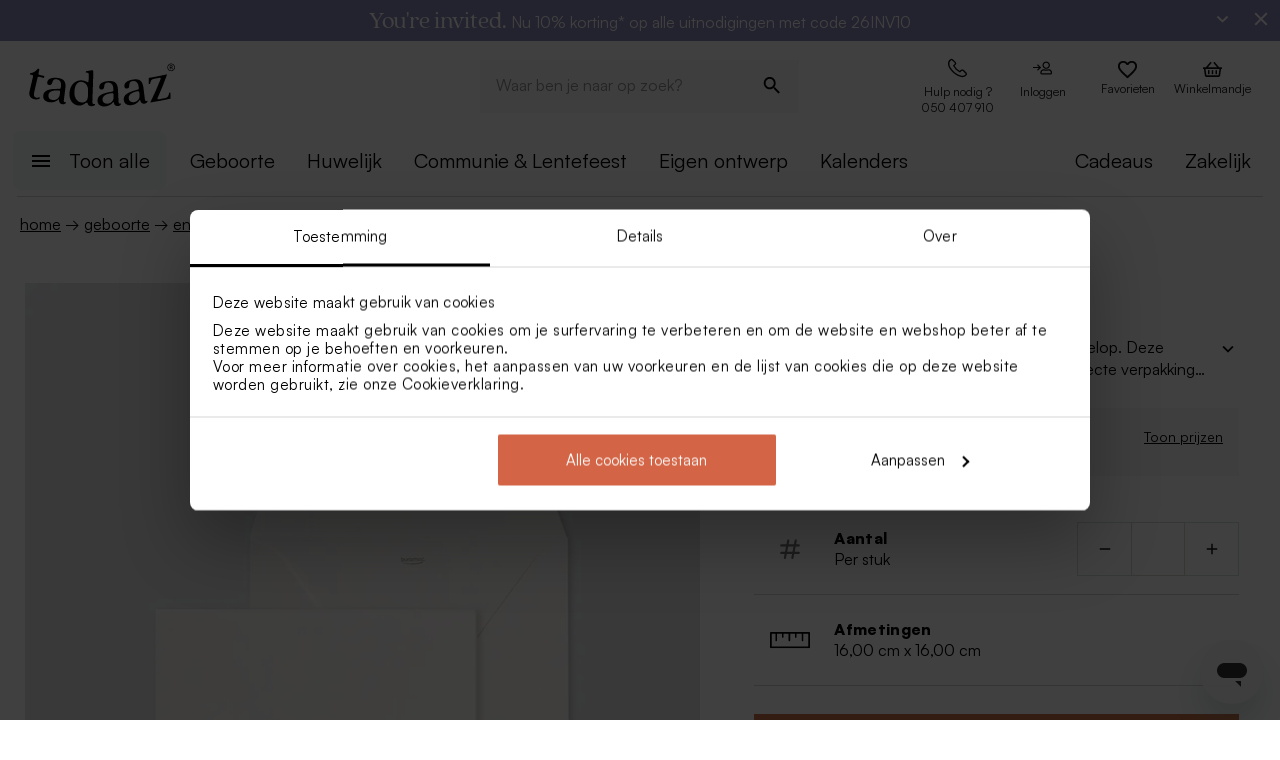

--- FILE ---
content_type: image/svg+xml
request_url: https://tadaaz.be/img/carriers/dpd.svg
body_size: 7140
content:
<?xml version="1.0" encoding="UTF-8" standalone="no"?>
<svg
   xmlns:dc="http://purl.org/dc/elements/1.1/"
   xmlns:cc="http://creativecommons.org/ns#"
   xmlns:rdf="http://www.w3.org/1999/02/22-rdf-syntax-ns#"
   xmlns:svg="http://www.w3.org/2000/svg"
   xmlns="http://www.w3.org/2000/svg"
   xmlns:sodipodi="http://sodipodi.sourceforge.net/DTD/sodipodi-0.dtd"
   xmlns:inkscape="http://www.inkscape.org/namespaces/inkscape"
   version="1.0"
   width="50mm"
   height="21mm"
   id="svg2"
   inkscape:version="0.91 r13725"
   viewBox="0 0 50 21"
   sodipodi:docname="DPD logo (2015).svg">
  <metadata
     id="metadata209">
    <rdf:RDF>
      <cc:Work
         rdf:about="">
        <dc:format>image/svg+xml</dc:format>
        <dc:type
           rdf:resource="http://purl.org/dc/dcmitype/StillImage" />
        <dc:title></dc:title>
      </cc:Work>
    </rdf:RDF>
  </metadata>
  <sodipodi:namedview
     pagecolor="#ffffff"
     bordercolor="#666666"
     borderopacity="1"
     objecttolerance="10"
     gridtolerance="10"
     guidetolerance="10"
     inkscape:pageopacity="0"
     inkscape:pageshadow="2"
     inkscape:window-width="640"
     inkscape:window-height="480"
     id="namedview207"
     inkscape:document-units="mm"
     showgrid="false"
     inkscape:zoom="1.7215556"
     inkscape:cx="88.582677"
     inkscape:cy="37.204724"
     inkscape:window-x="0"
     inkscape:window-y="0"
     inkscape:window-maximized="0"
     inkscape:current-layer="svg2" />
  <defs
     id="defs4">
    <pattern
       id="EMFhbasepattern"
       patternUnits="userSpaceOnUse"
       width="6"
       height="6"
       x="0"
       y="0" />
  </defs>
  <path
     style="fill:#3f3f42;fill-opacity:1;fill-rule:evenodd;stroke:none"
     d="m 32.17305,16.573387 c -0.910167,0.254 -2.0955,0.359833 -3.1115,0.359833 -2.645749,0 -4.381388,-1.375833 -4.381388,-3.894638 0,-2.391833 1.629806,-3.9369718 4.000388,-3.9369718 0.529166,0 1.100666,0.0635 1.439333,0.2328334 l 0,-3.4713334 2.053167,0 z m -2.053167,-5.460972 c -0.3175,-0.148166 -0.762,-0.232833 -1.27,-0.232833 -1.248749,0 -2.074249,0.762 -2.074249,2.0955 0,1.418138 0.889,2.222472 2.349416,2.222472 0.254,0 0.656166,0 0.994833,-0.08467 z m 18.923,5.460972 c -0.910167,0.254 -2.0955,0.359833 -3.132667,0.359833 -2.624666,0 -4.3815,-1.375833 -4.3815,-3.894638 0,-2.391833 1.629834,-3.9369718 4.0005,-3.9369718 0.550334,0 1.100667,0.0635 1.439334,0.2328334 l 0,-3.4713334 2.074333,0 z M 46.96855,11.112415 c -0.3175,-0.148166 -0.740834,-0.232833 -1.248834,-0.232833 -1.27,0 -2.0955,0.762 -2.0955,2.0955 0,1.418138 0.910167,2.222472 2.370667,2.222472 0.254,0 0.635,0 0.973667,-0.08467 z m -11.557,0 c 0.338666,-0.148166 0.8255,-0.1905 1.227666,-0.1905 1.27,0 2.137834,0.719667 2.137834,2.010834 0,1.523971 -0.973667,2.222471 -2.264834,2.243638 l 0,1.756833 0.105834,0 c 2.667,0 4.2545,-1.4605 4.2545,-4.063971 0,-2.370667 -1.693334,-3.7676388 -4.191,-3.7676388 -1.27,0 -2.518834,0.2963334 -3.344334,0.6349718 l 0,10.05411 2.074334,0 z m 0,0"
     id="path7"
     inkscape:connector-curvature="0" />
  <path
     style="fill:#dc0032;fill-opacity:1;fill-rule:evenodd;stroke:none"
     d="m 17.610524,4.4873051 0.02117,0 0,0 -0.02117,0 z"
     id="path9"
     inkscape:connector-curvature="0" />
  <path
     style="fill:#dc0032;fill-opacity:1;fill-rule:evenodd;stroke:none"
     d="m 17.102552,4.2121384 0.338639,0.381 0.1905,-0.1058333 -0.529139,-0.2751667 z"
     id="path11"
     inkscape:connector-curvature="0" />
  <path
     style="fill:#dc0032;fill-opacity:1;fill-rule:evenodd;stroke:none"
     d="m 16.594552,3.9369718 0.656139,0.762 0.232833,-0.127 -0.254,-0.2963334 -0.634972,-0.3386666 z"
     id="path13"
     inkscape:connector-curvature="0" />
  <path
     style="fill:#dc0032;fill-opacity:1;fill-rule:evenodd;stroke:none"
     d="m 16.065386,3.6618051 0.994833,1.143 0.232805,-0.127 -0.571472,-0.6773333 -0.656166,-0.3386667 z"
     id="path15"
     inkscape:connector-curvature="0" />
  <path
     style="fill:#dc0032;fill-opacity:1;fill-rule:evenodd;stroke:none"
     d="m 15.557386,3.3866384 1.312333,1.524 0.232833,-0.127 -0.910166,-1.0583333 -0.635,-0.3386667 z m 2.518805,2.6881385 -0.148167,0.084667 0.148167,0.1693333 0,-0.254 z"
     id="path17"
     inkscape:connector-curvature="0" />
  <path
     style="fill:#dc0032;fill-opacity:1;fill-rule:evenodd;stroke:none"
     d="m 15.049386,3.1114718 1.629833,1.905 0.232833,-0.127 -1.227666,-1.4393334 -0.635,-0.3386666 z m 2.942138,3.0056384 -0.232833,0.1481667 0.3175,0.381 0,-0.4021667 -0.08467,-0.127 z"
     id="path19"
     inkscape:connector-curvature="0" />
  <path
     style="fill:#dc0032;fill-opacity:1;fill-rule:evenodd;stroke:none"
     d="m 14.520219,2.8363051 1.9685,2.286 0.254,-0.127 -1.566333,-1.8203333 -0.656167,-0.3386667 z m 3.280805,3.3866385 -0.232833,0.1481666 0.508,0.5926667 0,-0.4021667 -0.275167,-0.3386666 z"
     id="path21"
     inkscape:connector-curvature="0" />
  <path
     style="fill:#dc0032;fill-opacity:1;fill-rule:evenodd;stroke:none"
     d="m 14.012219,2.5611469 2.307167,2.6669915 0.232833,-0.127 -1.905,-2.2013333 -0.635,-0.3386582 z m 3.598305,3.7887967 -0.232833,0.127 0.6985,0.8255 0,-0.4021667 -0.465667,-0.5503333 z"
     id="path23"
     inkscape:connector-curvature="0" />
  <path
     style="fill:#dc0032;fill-opacity:1;fill-rule:evenodd;stroke:none"
     d="m 13.504219,2.2859831 2.624667,3.0479887 0.232833,-0.127 -2.2225,-2.5823249 -0.635,-0.3386638 z m 3.915805,4.1697938 -0.232833,0.127 0.889,1.0371667 0,-0.4021667 -0.656167,-0.762 z"
     id="path25"
     inkscape:connector-curvature="0" />
  <path
     style="fill:#dc0032;fill-opacity:1;fill-rule:evenodd;stroke:none"
     d="m 12.97508,2.0108192 2.963306,3.4289859 0.232833,-0.127 -2.54,-2.963322 -0.656139,-0.3386639 z m 4.254444,4.550791 -0.232805,0.127 1.079472,1.2488334 0,-0.4021667 -0.846667,-0.9736667 z"
     id="path27"
     inkscape:connector-curvature="0" />
  <path
     style="fill:#dc0032;fill-opacity:1;fill-rule:evenodd;stroke:none"
     d="m 12.46708,1.7356526 3.280806,3.8311525 0.232833,-0.1481667 -2.878639,-3.3443192 -0.635,-0.3386666 z m 4.571972,4.931791 -0.232833,0.127 1.269972,1.4816666 0,-0.4021666 -1.037139,-1.2065 z"
     id="path29"
     inkscape:connector-curvature="0" />
  <path
     style="fill:#dc0032;fill-opacity:1;fill-rule:evenodd;stroke:none"
     d="M 11.937914,1.4604887 15.557386,5.6726384 15.790219,5.5244718 12.59408,1.7991526 11.937914,1.4604887 Z m 4.931805,5.3127882 -0.254,0.127 1.460472,1.6933333 0,-0.4021666 -1.206472,-1.4181667 z"
     id="path31"
     inkscape:connector-curvature="0" />
  <path
     style="fill:#dc0032;fill-opacity:1;fill-rule:evenodd;stroke:none"
     d="m 11.429914,1.1853249 3.936972,4.5931187 0.254,-0.1481385 L 12.08608,1.5239887 11.429914,1.1853249 Z m 5.249305,5.6937853 -0.232833,0.127 1.629805,1.9261667 0,-0.4233333 -1.396972,-1.6298334 z"
     id="path33"
     inkscape:connector-curvature="0" />
  <path
     style="fill:#dc0032;fill-opacity:1;fill-rule:evenodd;stroke:none"
     d="m 10.921914,0.91016102 4.275638,4.97411588 0.232834,-0.1481667 -3.873472,-4.4872853 -0.635,-0.33866388 z m 5.566805,6.07478258 -0.232833,0.127 1.820305,2.1378333 0,-0.4021667 -1.587472,-1.8626666 z"
     id="path35"
     inkscape:connector-curvature="0" />
  <path
     style="fill:#dc0032;fill-opacity:1;fill-rule:evenodd;stroke:none"
     d="M 10.392747,0.61382769 15.007052,5.9901102 15.239886,5.8419436 11.048914,0.9736582 10.392747,0.61382769 Z m 5.905472,6.47694921 -0.232833,0.127 2.010805,2.3494718 0,-0.4021385 -1.777972,-2.0743333 z"
     id="path37"
     inkscape:connector-curvature="0" />
  <path
     style="fill:#dc0032;fill-opacity:1;fill-rule:evenodd;stroke:none"
     d="m 9.8847471,0.33866384 4.9318049,5.75727976 0.232834,-0.127 L 10.540914,0.69849436 9.8847471,0.33866384 Z m 6.2229719,6.85794636 -0.232833,0.127 2.201305,2.5823051 0,-0.4233051 -1.968472,-2.286 z"
     id="path39"
     inkscape:connector-curvature="0" />
  <path
     style="fill:#dc0032;fill-opacity:1;fill-rule:evenodd;stroke:none"
     d="m 9.3767753,0.0846661 5.2492767,6.1171108 0.232834,-0.127 L 10.011747,0.42333051 9.3767753,0.0846661 c 0,0 0,0 0,0 z m 6.5404437,7.2177775 -0.232833,0.127 2.391805,2.7939714 0,-0.4021663 -2.158972,-2.5188051 z"
     id="path41"
     inkscape:connector-curvature="0" />
  <path
     style="fill:#dc0032;fill-opacity:1;fill-rule:evenodd;stroke:none"
     d="m 9.0381087,0 c 0,0 0,0 0,0 l 5.3974433,6.3076102 0.232834,-0.127 -5.1646107,-6.03244466 -0.127,-0.06349944 C 9.270942,0.0211665 9.1651087,0 9.0381087,0 Z m 6.6886103,7.4082769 -0.232833,0.127 2.582305,3.0056381 0,-0.402166 -2.349472,-2.7304721 z"
     id="path43"
     inkscape:connector-curvature="0" />
  <path
     style="fill:#dc0032;fill-opacity:1;fill-rule:evenodd;stroke:none"
     d="m 9.0381087,0 c -0.084667,0 -0.1693334,0.0211665 -0.254,0.04233305 l 5.4609433,6.37111055 0.254,-0.127 L 9.1016087,0 c -0.021167,0 -0.042333,0 -0.0635,0 z m 6.5192773,7.5141102 -0.232834,0.127 2.751639,3.2384718 0,-0.423333 -2.518805,-2.9421388 z"
     id="path45"
     inkscape:connector-curvature="0" />
  <path
     style="fill:#dc0032;fill-opacity:1;fill-rule:evenodd;stroke:none"
     d="m 8.8476087,0.0211665 c -0.042333,0.02116655 -0.1058334,0.04233294 -0.127,0.0634996 l -0.127,0.06349944 5.4821103,6.37111136 0.232833,-0.127 -5.4609433,-6.3711104 z m 6.5192773,7.5987771 -0.232834,0.1481666 2.942139,3.4289718 0,-0.402167 -2.709305,-3.1749714 z"
     id="path47"
     inkscape:connector-curvature="0" />
  <path
     style="fill:#dc0032;fill-opacity:1;fill-rule:evenodd;stroke:none"
     d="m 8.635942,0.10583249 -0.2328333,0.12699915 5.4821103,6.39227856 0.232833,-0.127 -5.48211,-6.39227771 z m 6.540444,7.61994441 -0.232834,0.1481667 3.132639,3.6406384 0,-0.402167 -2.899805,-3.3866381 z"
     id="path49"
     inkscape:connector-curvature="0" />
  <path
     style="fill:#dc0032;fill-opacity:1;fill-rule:evenodd;stroke:none"
     d="m 8.445442,0.21166497 -0.2328333,0.12699887 5.4821103,6.39227976 0.232833,-0.127 -5.48211,-6.39227863 z m 6.540444,7.61994523 -0.232834,0.1481667 3.323139,3.8734721 0,-0.402167 -3.090305,-3.6194718 z"
     id="path51"
     inkscape:connector-curvature="0" />
  <path
     style="fill:#dc0032;fill-opacity:1;fill-rule:evenodd;stroke:none"
     d="m 8.254942,0.31749718 -0.2328333,0.127 5.4821103,6.39227972 0.232833,-0.127 -5.48211,-6.39227972 z m 6.540444,7.61994642 -0.232834,0.1481666 3.513639,4.0851388 0,-0.402167 -3.280805,-3.8311384 z"
     id="path53"
     inkscape:connector-curvature="0" />
  <path
     style="fill:#dc0032;fill-opacity:1;fill-rule:evenodd;stroke:none"
     d="m 8.064442,0.42333051 -0.2328333,0.127 5.4821383,6.39227969 0.232805,-0.127 -5.48211,-6.39227969 z m 6.540444,7.61994639 -0.232834,0.1481667 3.704139,4.2968054 0,-0.402167 -3.471305,-4.0428051 z"
     id="path55"
     inkscape:connector-curvature="0" />
  <path
     style="fill:#dc0032;fill-opacity:1;fill-rule:evenodd;stroke:none"
     d="m 7.873942,0.52916384 -0.2328333,0.12699718 5.4821383,6.39228258 0.232805,-0.127 -5.48211,-6.39227976 z m 6.56161,7.61994636 -0.232833,0.1481667 3.873472,4.5296381 0,-0.402166 -3.640639,-4.2756388 z"
     id="path57"
     inkscape:connector-curvature="0" />
  <path
     style="fill:#dc0032;fill-opacity:1;fill-rule:evenodd;stroke:none"
     d="m 7.683442,0.61382769 -0.2328333,0.14816667 5.5033053,6.39228254 0.232833,-0.127 -5.503305,-6.41344921 z m 6.56161,7.66228251 -0.232833,0.127 4.063972,4.7413048 0,-0.402166 -3.831139,-4.4661388 z"
     id="path59"
     inkscape:connector-curvature="0" />
  <path
     style="fill:#dc0032;fill-opacity:1;fill-rule:evenodd;stroke:none"
     d="m 7.492942,0.71966102 -0.2328333,0.127 5.5033053,6.41344918 0.232833,-0.127 -5.503305,-6.41344918 z m 6.56161,7.66228258 -0.232833,0.127 4.254472,4.9741104 0,-0.423305 -4.021639,-4.6778054 z"
     id="path61"
     inkscape:connector-curvature="0" />
  <path
     style="fill:#dc0032;fill-opacity:1;fill-rule:evenodd;stroke:none"
     d="m 7.302442,0.82549436 -0.2328333,0.127 L 12.572914,7.3871102 12.805747,7.2389436 7.302442,0.82549436 Z m 6.56161,7.66228254 -0.232833,0.127 4.444972,5.1857771 0,-0.402167 -4.212139,-4.9106101 z"
     id="path63"
     inkscape:connector-curvature="0" />
  <path
     style="fill:#dc0032;fill-opacity:1;fill-rule:evenodd;stroke:none"
     d="M 7.111942,0.93132769 6.8791087,1.0583249 12.382414,7.4929436 12.615247,7.3447769 7.111942,0.93132769 Z m 6.56161,7.66228251 -0.232833,0.127 4.635472,5.3974438 0,-0.402167 -4.402639,-5.1222768 z"
     id="path65"
     inkscape:connector-curvature="0" />
  <path
     style="fill:#dc0032;fill-opacity:1;fill-rule:evenodd;stroke:none"
     d="m 6.921442,1.0371582 -0.2328333,0.127 5.5033053,6.4346187 0.232833,-0.1481667 -5.503305,-6.413452 z m 6.56161,7.6622854 -0.232805,0.127 4.825944,5.6302764 0,-0.423333 -4.593139,-5.3339434 z"
     id="path67"
     inkscape:connector-curvature="0" />
  <path
     style="fill:#dc0032;fill-opacity:1;fill-rule:evenodd;stroke:none"
     d="m 6.730942,1.1429915 -0.2328333,0.127 5.5033053,6.4346187 0.232833,-0.1481666 -5.503305,-6.4134521 z m 6.582805,7.6622854 -0.232833,0.127 4.995277,5.8419431 0,-0.402166 -4.762444,-5.5667771 z"
     id="path69"
     inkscape:connector-curvature="0" />
  <path
     style="fill:#dc0032;fill-opacity:1;fill-rule:evenodd;stroke:none"
     d="m 6.540442,1.2276582 -0.254,0.1269972 5.545638,6.4557882 0.232834,-0.1481667 -5.524472,-6.4346187 z m 6.582805,7.683452 -0.232833,0.127 5.185777,6.0536098 0,-0.402166 -4.952944,-5.7784438 z"
     id="path71"
     inkscape:connector-curvature="0" />
  <path
     style="fill:#dc0032;fill-opacity:1;fill-rule:evenodd;stroke:none"
     d="m 6.349942,1.3334915 -0.254,0.1269972 5.566805,6.4769549 c 0.02117,-0.042333 0.04233,-0.0635 0.08467,-0.084667 l 0.127,-0.084667 -5.524472,-6.4346187 z m 6.582805,7.6834521 -0.232833,0.127 5.333943,6.2229434 c 0.02117,-0.0635 0.04233,-0.127 0.04233,-0.1905 l 0,-0.169333 -5.143444,-5.9901104 z"
     id="path73"
     inkscape:connector-curvature="0" />
  <path
     style="fill:#dc0032;fill-opacity:1;fill-rule:evenodd;stroke:none"
     d="m 6.159442,1.439322 -0.254,0.127 5.693805,6.6251216 0,-0.084667 c 0,-0.0635 0.04233,-0.1481667 0.08467,-0.2116667 L 6.159442,1.439322 Z m 6.582805,7.6834549 -0.169333,0.1058333 c -0.02117,0 -0.04233,0.021167 -0.0635,0.021167 l 5.41861,6.3287771 c 0.0635,-0.08467 0.105833,-0.169334 0.127,-0.254 L 12.742247,9.1227769 Z"
     id="path75"
     inkscape:connector-curvature="0" />
  <path
     style="fill:#dc0032;fill-opacity:1;fill-rule:evenodd;stroke:none"
     d="m 5.968942,1.5451554 -0.2539718,0.127 5.8842768,6.8579548 0,-0.4233333 -5.630305,-6.5616215 z m 6.180638,7.5987882 5.630277,6.5827764 c 0.0635,-0.04233 0.127,-0.127 0.1905,-0.1905 l -5.41861,-6.3076098 c -0.08467,0.042333 -0.211667,0.042333 -0.296333,0 L 12.14958,9.1439436 Z"
     id="path77"
     inkscape:connector-curvature="0" />
  <path
     style="fill:#dc0032;fill-opacity:1;fill-rule:evenodd;stroke:none"
     d="M 5.778442,1.6509887 5.5244702,1.7779859 17.589357,15.832554 l 0.169334,-0.08467 c 0.02117,-0.02117 0.04233,-0.04233 0.0635,-0.0635 L 12.27658,9.2286102 c 0,0 -0.02117,0 -0.02117,0 L 11.76858,8.9322769 c -0.04233,-0.021167 -0.0635,-0.0635 -0.105833,-0.1058333 0,0 0,0 0,0 -0.04233,-0.0635 -0.04233,-0.1058334 -0.0635,-0.1481667 l 0,-0.2328333 -5.820805,-6.7944549 z"
     id="path79"
     inkscape:connector-curvature="0" />
  <path
     style="fill:#dc0032;fill-opacity:1;fill-rule:evenodd;stroke:none"
     d="m 5.5879702,1.7568192 -0.254,0.127 12.0648868,14.0545678 0.232834,-0.127 L 5.5879702,1.7568192 Z"
     id="path81"
     inkscape:connector-curvature="0" />
  <path
     style="fill:#dc0032;fill-opacity:1;fill-rule:evenodd;stroke:none"
     d="m 5.3974702,1.8414859 -0.254,0.127 L 17.229524,16.04422 17.462357,15.91722 5.3974702,1.8414859 Z"
     id="path83"
     inkscape:connector-curvature="0" />
  <path
     style="fill:#dc0032;fill-opacity:1;fill-rule:evenodd;stroke:none"
     d="m 5.2069702,1.9473192 -0.254,0.127 12.0860818,14.0757348 0.232805,-0.127 L 5.2069702,1.9473192 Z"
     id="path85"
     inkscape:connector-curvature="0" />
  <path
     style="fill:#dc0032;fill-opacity:1;fill-rule:evenodd;stroke:none"
     d="m 5.0164702,2.0531526 -0.254,0.1269971 12.0860818,14.0757373 0.232834,-0.127 L 5.0164702,2.0531526 Z"
     id="path87"
     inkscape:connector-curvature="0" />
  <path
     style="fill:#dc0032;fill-opacity:1;fill-rule:evenodd;stroke:none"
     d="m 4.8048036,2.1589831 -0.2328334,0.127 L 16.658052,16.382887 16.890886,16.23472 4.8048036,2.1589831 Z"
     id="path89"
     inkscape:connector-curvature="0" />
  <path
     style="fill:#dc0032;fill-opacity:1;fill-rule:evenodd;stroke:none"
     d="m 4.6143036,2.2648164 -0.2328334,0.127 L 16.467552,16.48872 16.700386,16.340554 4.6143036,2.2648164 Z"
     id="path91"
     inkscape:connector-curvature="0" />
  <path
     style="fill:#dc0032;fill-opacity:1;fill-rule:evenodd;stroke:none"
     d="M 4.4238036,2.3706497 4.1909702,2.4976469 16.298219,16.594554 16.531052,16.446387 4.4238036,2.3706497 Z"
     id="path93"
     inkscape:connector-curvature="0" />
  <path
     style="fill:#dc0032;fill-opacity:1;fill-rule:evenodd;stroke:none"
     d="M 4.2333036,2.4553164 4.0004702,2.5823136 16.107719,16.700387 16.340552,16.55222 4.2333036,2.4553164 Z"
     id="path95"
     inkscape:connector-curvature="0" />
  <path
     style="fill:#dc0032;fill-opacity:1;fill-rule:evenodd;stroke:none"
     d="m 4.0428036,2.5611469 -0.2328334,0.127 L 15.917219,16.80622 16.150052,16.67922 4.0428036,2.5611469 Z"
     id="path97"
     inkscape:connector-curvature="0" />
  <path
     style="fill:#dc0032;fill-opacity:1;fill-rule:evenodd;stroke:none"
     d="m 3.8523036,2.6669802 -0.2328334,0.127 5.8843051,6.8579351 0.1904718,0.127 c 0.084667,0.042333 0.1693334,0.1481667 0.1693334,0.2539997 l 0,0.02117 5.8631385,6.857972 0.232833,-0.127 L 3.8523036,2.6669802 Z"
     id="path99"
     inkscape:connector-curvature="0" />
  <path
     style="fill:#dc0032;fill-opacity:1;fill-rule:evenodd;stroke:none"
     d="M 3.6618036,2.7728136 3.4289702,2.8998051 8.953442,9.3556102 9.6519138,9.736582 3.6618036,2.7728136 Z m 6.1806102,7.1966017 c 0,0.021167 0.021167,0.042334 0.021167,0.0635 l 0,0.359834 5.6726385,6.625138 0.232833,-0.127 -5.9266382,-6.9214717 z"
     id="path101"
     inkscape:connector-curvature="0" />
  <path
     style="fill:#dc0032;fill-opacity:1;fill-rule:evenodd;stroke:none"
     d="m 3.4713036,2.8786384 -0.2328334,0.127 5.1646385,6.0324718 0.6985,0.381 -5.6303051,-6.5404718 z m 6.3922769,7.4294436 0,0.402167 5.5033055,6.413471 0.232833,-0.127 -5.7361385,-6.688638 z"
     id="path103"
     inkscape:connector-curvature="0" />
  <path
     style="fill:#dc0032;fill-opacity:1;fill-rule:evenodd;stroke:none"
     d="m 3.2808036,2.9844718 -0.2328334,0.127 4.8259718,5.6091384 0.6773333,0.381 -5.2704717,-6.1171384 z m 6.5827769,7.6411102 0,0.423333 5.3128055,6.180611 0.232833,-0.126972 -5.5456385,-6.476972 z"
     id="path105"
     inkscape:connector-curvature="0" />
  <path
     style="fill:#dc0032;fill-opacity:1;fill-rule:evenodd;stroke:none"
     d="m 3.0903036,3.0691384 -0.2328334,0.127 L 7.3236087,8.4031102 8.000942,8.8052769 3.0903036,3.0691384 Z m 6.7732769,7.8951106 0,0.402166 5.1223055,5.968944 0.232833,-0.127 -5.3551385,-6.24411 z"
     id="path107"
     inkscape:connector-curvature="0" />
  <path
     style="fill:#dc0032;fill-opacity:1;fill-rule:evenodd;stroke:none"
     d="m 2.8998036,3.1749718 -0.2328249,0.127 4.1062966,4.7836384 0.6773334,0.4021667 -4.5508051,-5.3128051 z m 6.9637769,8.1067772 0,0.402166 4.9318055,5.757277 0.232833,-0.127 -5.1646385,-6.032443 z"
     id="path109"
     inkscape:connector-curvature="0" />
  <path
     style="fill:#dc0032;fill-opacity:1;fill-rule:evenodd;stroke:none"
     d="m 2.709312,3.2808051 -0.2328305,0.127 3.7464605,4.3814718 0.6773333,0.381 L 2.709312,3.2808051 Z m 7.1542685,8.3184439 0,0.423333 4.7413055,5.54561 0.232833,-0.148166 -4.9741385,-5.820777 z"
     id="path111"
     inkscape:connector-curvature="0" />
  <path
     style="fill:#dc0032;fill-opacity:1;fill-rule:evenodd;stroke:none"
     d="m 2.518812,3.3866384 -0.2328305,0.127 3.3866554,3.9581385 0.6773051,0.381 -3.83113,-4.4661385 z m 7.3447685,8.5512766 0,0.402167 4.5719715,5.333944 0.232834,-0.148167 -4.8048055,-5.587944 z"
     id="path113"
     inkscape:connector-curvature="0" />
  <path
     style="fill:#dc0032;fill-opacity:1;fill-rule:evenodd;stroke:none"
     d="m 2.3283149,3.4924718 -0.2328306,0.127 3.0268193,3.5348051 0.6984717,0.381 -3.4924604,-4.0428051 z m 7.5352656,8.7629432 0,0.402167 4.3814715,5.122277 0.232834,-0.148167 -4.6143055,-5.376277 z"
     id="path115"
     inkscape:connector-curvature="0" />
  <path
     style="fill:#db0032;fill-opacity:1;fill-rule:evenodd;stroke:none"
     d="m 2.1378149,3.5983051 -0.2328306,0.127 2.6669859,3.1114718 0.6985,0.4021667 -3.1326553,-3.6406385 z m 5.5456271,6.8579439 0.5503333,0.635 0,-0.232834 c 0,-0.04233 -0.042333,-0.105833 -0.084667,-0.127 L 7.683442,10.456249 Z m 2.1801385,2.116666 0,0.423334 4.1909715,4.889443 0.232834,-0.148166 -4.4238055,-5.164611 z"
     id="path117"
     inkscape:connector-curvature="0" />
  <path
     style="fill:#dc0032;fill-opacity:1;fill-rule:evenodd;stroke:none"
     d="m 1.9473177,3.6829718 -0.2328305,0.127 2.3071497,2.7093051 0.6985,0.4021667 -2.7728192,-3.2384718 z m 5.185791,6.4557772 1.1006666,1.27 0,-0.402167 -0.4021666,-0.465667 -0.6985,-0.402166 z m 2.7304718,2.772833 0,0.402167 4.0004715,4.677777 0.232834,-0.127 -4.2333055,-4.952944 z"
     id="path119"
     inkscape:connector-curvature="0" />
  <path
     style="fill:#dc0032;fill-opacity:1;fill-rule:evenodd;stroke:none"
     d="m 1.7568177,3.7888051 -0.2328305,0.127 1.968483,2.3071385 0.6773334,0.381 -2.4129859,-2.8151385 z m 4.8259576,6.0536102 1.651,1.9049997 0,-0.402166 -0.9525,-1.121834 -0.6985,-0.3809997 z m 3.2808052,3.3866667 0,0.402138 3.8099715,4.466139 0.232834,-0.127 -4.0428055,-4.741277 z"
     id="path121"
     inkscape:connector-curvature="0" />
  <path
     style="fill:#dc0032;fill-opacity:1;fill-rule:evenodd;stroke:none"
     d="m 1.5663205,3.8946384 -0.2328305,0.127 1.6086469,1.8838052 0.6773333,0.381 -2.0531497,-2.3918052 z m 4.4872882,5.6303052 2.1801666,2.5399714 0,-0.402166 L 6.730942,9.9059153 6.0536087,9.5249436 Z m 3.8099718,4.0427764 0,0.402167 3.6406385,4.233305 0.232833,-0.127 -3.8734715,-4.508472 z"
     id="path123"
     inkscape:connector-curvature="0" />
  <path
     style="fill:#dc0032;fill-opacity:1;fill-rule:evenodd;stroke:none"
     d="m 1.3758205,4.0004718 -0.2328305,0.127 1.2488249,1.4605 0.677322,0.3809718 -1.6933164,-1.9684718 z m 4.1274831,5.2069718 2.7304717,3.1749714 0,-0.402166 L 6.1806087,9.609582 5.5033036,9.2074436 Z m 4.3602769,4.6777764 0,0.402167 3.4501665,4.021639 0.232805,-0.127 -3.6829715,-4.296806 z"
     id="path125"
     inkscape:connector-curvature="0" />
  <path
     style="fill:#dc0032;fill-opacity:1;fill-rule:evenodd;stroke:none"
     d="m 1.1853233,4.1063051 -0.23283049,0.127 L 1.8414843,5.2704718 2.518812,5.6726384 1.1853233,4.1063051 Z m 3.7676469,4.7836385 3.2808051,3.8311384 0,-0.402167 L 5.6303036,9.2921102 4.9529702,8.8899436 Z m 4.9106103,5.3127764 0,0.402167 3.2596665,3.809972 0.232805,-0.127 -3.4924715,-4.085139 z"
     id="path127"
     inkscape:connector-curvature="0" />
  <path
     style="fill:#dc0032;fill-opacity:1;fill-rule:evenodd;stroke:none"
     d="m 0.99482332,4.2121384 -0.23283051,0.127 0.52916389,0.6138334 0.6984943,0.4021666 -0.99482768,-1.143 z m 3.40781358,4.3814718 3.8311384,4.4449718 0,-0.402167 -3.1538051,-3.6618048 -0.6773333,-0.381 z m 5.4609436,5.9477768 0,0.402167 3.0691665,3.577138 0.232833,-0.127 -3.3019995,-3.852305 z"
     id="path129"
     inkscape:connector-curvature="0" />
  <path
     style="fill:#dc0032;fill-opacity:1;fill-rule:evenodd;stroke:none"
     d="m 0.80432614,4.2968051 -0.25399717,0.127 0.19049717,0.2328333 0.69849436,0.381 -0.63499436,-0.7408333 z m 3.04797746,3.9793051 4.3814717,5.1011098 0,-0.423305 -3.6829717,-4.2968048 -0.6985,-0.381 z m 6.0112769,6.5827768 0,0.402167 2.8786665,3.386638 0.232833,-0.148166 -3.1114995,-3.640639 z"
     id="path131"
     inkscape:connector-curvature="0" />
  <path
     style="fill:#dc0032;fill-opacity:1;fill-rule:evenodd;stroke:none"
     d="m 0.61382614,4.4026384 -0.14816384,0.084667 0.42333051,0.2328333 -0.27516667,-0.3175 z m 2.68814406,3.5559718 4.9318051,5.7361098 0,-0.402138 -4.2333051,-4.9318051 -0.6985,-0.4021667 z m 6.5616103,7.2177768 0,0.423333 2.7093335,3.153806 0.232833,-0.148167 -2.9421665,-3.428972 z"
     id="path133"
     inkscape:connector-curvature="0" />
  <path
     style="fill:#dc0032;fill-opacity:1;fill-rule:evenodd;stroke:none"
     d="m 2.772812,7.6411102 5.4609633,6.3711098 0,-0.402166 L 3.4501369,8.0432769 2.772812,7.6411102 Z m 7.0907685,7.8739438 0,0.402166 2.5188335,2.942139 0.232833,-0.148167 -2.7516665,-3.196138 z"
     id="path135"
     inkscape:connector-curvature="0" />
  <path
     style="fill:#dc0032;fill-opacity:1;fill-rule:evenodd;stroke:none"
     d="m 2.2224815,7.3447769 6.0112938,7.0061101 0,-0.423333 -5.3339717,-6.2017771 -0.6773221,-0.381 z m 7.641099,8.4877771 0,0.402166 2.3283335,2.730472 0.232833,-0.148166 -2.5611665,-2.984472 z"
     id="path137"
     inkscape:connector-curvature="0" />
  <path
     style="fill:#dc0032;fill-opacity:1;fill-rule:evenodd;stroke:none"
     d="m 1.6721538,7.0272769 6.5616215,7.6411101 0,-0.402167 -5.8842938,-6.8579431 -0.6773277,-0.381 z m 8.1914267,9.1227771 0,0.423333 2.1378335,2.497639 0.232833,-0.127 -2.3706665,-2.793972 z"
     id="path139"
     inkscape:connector-curvature="0" />
  <path
     style="fill:#db0032;fill-opacity:1;fill-rule:evenodd;stroke:none"
     d="m 1.1218233,6.7097769 7.111952,8.2761101 0,-0.402167 L 1.799151,7.1119436 1.1218233,6.7097769 Z m 8.7417572,9.7789431 0,0.402167 1.9473335,2.285972 0.232833,-0.127 -2.1801665,-2.561139 z"
     id="path141"
     inkscape:connector-curvature="0" />
  <path
     style="fill:#da0032;fill-opacity:1;fill-rule:evenodd;stroke:none"
     d="m 0.57149563,6.3922769 7.66227967,8.9322771 0,-0.402167 L 1.2488233,6.7944436 0.57149563,6.3922769 Z M 9.8635805,16.80622 l 0,0.402139 1.7779995,2.074333 0.232834,-0.127 -2.0108335,-2.349472 z"
     id="path143"
     inkscape:connector-curvature="0" />
  <path
     style="fill:#d90032;fill-opacity:1;fill-rule:evenodd;stroke:none"
     d="m 0.02116495,6.0959436 8.21261035,9.5461104 0,-0.402167 -7.51411582,-8.7629434 -0.69849453,-0.381 z M 9.8635805,17.12372 l 0,0.423306 1.5874995,1.8415 0.232834,-0.127 -1.8203335,-2.137806 z"
     id="path145"
     inkscape:connector-curvature="0" />
  <path
     style="fill:#d80032;fill-opacity:1;fill-rule:evenodd;stroke:none"
     d="m -1.5455082e-6,6.0747769 0,0.2963333 L 8.2337753,15.959554 l 0,-0.402167 L 0.16933066,6.1594436 -1.5455082e-6,6.0747769 Z M 9.8635805,17.462359 l 0,0.254 c 0,0.04233 -0.021167,0.08467 -0.042333,0.105833 l 1.4393329,1.672167 0.232834,-0.127 -1.6298335,-1.905 z"
     id="path147"
     inkscape:connector-curvature="0" />
  <path
     style="fill:#d70032;fill-opacity:1;fill-rule:evenodd;stroke:none"
     d="m -1.5455082e-6,6.2864436 0,0.4233333 L 8.2337753,16.29822 l 0,-0.402166 L -1.5455082e-6,6.2864436 Z M 9.8424138,17.779859 c -0.021167,0.08467 -0.084667,0.169333 -0.1481667,0.1905 l -0.021167,0.02117 1.3969995,1.608666 0.232834,-0.127 -1.4605002,-1.693333 z"
     id="path149"
     inkscape:connector-curvature="0" />
  <path
     style="fill:#d60032;fill-opacity:1;fill-rule:evenodd;stroke:none"
     d="m -1.5455082e-6,6.6251102 0,0.4021667 L 8.2337753,16.61572 l 0,-0.402166 L -1.5455082e-6,6.6251102 Z M 9.7154138,17.949192 c 0,0.02117 0,0.02117 -0.021167,0.02117 l -0.2116384,0.127 1.3969713,1.608667 0.232834,-0.127 -1.3970002,-1.629834 z"
     id="path151"
     inkscape:connector-curvature="0" />
  <path
     style="fill:#d50032;fill-opacity:1;fill-rule:evenodd;stroke:none"
     d="m -1.5455082e-6,6.9426102 0,0.4021667 L 8.2337753,16.93322 l 0,-0.402166 L -1.5455082e-6,6.9426102 Z M 9.5460805,18.055026 9.2921087,18.203192 10.710247,19.833026 10.94308,19.684859 9.5460805,18.055026 Z"
     id="path153"
     inkscape:connector-curvature="0" />
  <path
     style="fill:#d40032;fill-opacity:1;fill-rule:evenodd;stroke:none"
     d="m -1.5455082e-6,7.2812769 0,0.4021667 L 8.2337753,17.271859 l 0,-0.402139 L -1.5455082e-6,7.2812769 Z M 9.3556087,18.160859 9.207442,18.245526 c -0.042333,0.02117 -0.084667,0.02117 -0.127,0.02117 l 1.439305,1.672167 0.232833,-0.148167 -1.3969713,-1.629833 z"
     id="path155"
     inkscape:connector-curvature="0" />
  <path
     style="fill:#d30032;fill-opacity:1;fill-rule:evenodd;stroke:none"
     d="m -1.5455082e-6,7.5987769 0,0.4021667 L 8.2337753,17.589359 l 0,-0.402167 L -1.5455082e-6,7.5987769 Z M 8.699442,18.160859 10.329247,20.044692 10.56208,19.896526 9.143942,18.266692 c -0.021167,0 -0.0635,0.02117 -0.084667,0.02117 l -0.021167,0 c -0.0635,0 -0.1058334,-0.02117 -0.1481667,-0.04233 l -0.1905,-0.08467 z"
     id="path157"
     inkscape:connector-curvature="0" />
  <path
     style="fill:#d20032;fill-opacity:1;fill-rule:evenodd;stroke:none"
     d="m -1.5455082e-6,7.9162769 0,0.4233333 L 10.138747,20.150526 l 0.232833,-0.148167 -1.5239713,-1.778 -0.4656667,-0.254 c -0.084667,-0.04233 -0.1481667,-0.148167 -0.1481667,-0.254 l 0,-0.211667 L -1.5455082e-6,7.9162769 Z"
     id="path159"
     inkscape:connector-curvature="0" />
  <path
     style="fill:#d10032;fill-opacity:1;fill-rule:evenodd;stroke:none"
     d="m -1.5455082e-6,8.2549436 0,0.4021666 L 9.9482471,20.256359 10.18108,20.129359 -1.5455082e-6,8.2549436 Z"
     id="path161"
     inkscape:connector-curvature="0" />
  <path
     style="fill:#d00032;fill-opacity:1;fill-rule:evenodd;stroke:none"
     d="m -1.5455082e-6,8.5724436 0,0.4021666 L 9.7577471,20.362192 9.9905805,20.235192 -1.5455082e-6,8.5724436 Z"
     id="path163"
     inkscape:connector-curvature="0" />
  <path
     style="fill:#cf0032;fill-opacity:1;fill-rule:evenodd;stroke:none"
     d="m -1.5455082e-6,8.8899436 0,0.4233333 L 9.5884138,20.468026 9.8212471,20.341026 -1.5455082e-6,8.8899436 Z"
     id="path165"
     inkscape:connector-curvature="0" />
  <path
     style="fill:#ce0032;fill-opacity:1;fill-rule:evenodd;stroke:none"
     d="m -1.5455082e-6,9.2286102 0,0.4021385 L 9.397942,20.573859 9.6307471,20.446859 -1.5455082e-6,9.2286102 Z"
     id="path167"
     inkscape:connector-curvature="0" />
  <path
     style="fill:#cd0032;fill-opacity:1;fill-rule:evenodd;stroke:none"
     d="m -1.5455082e-6,9.546082 0,0.4021667 L 9.1862753,20.658526 c 0.0635,-0.02117 0.127,-0.04233 0.1905,-0.0635 l 0.0635,-0.04233 L -1.5455082e-6,9.546082 Z"
     id="path169"
     inkscape:connector-curvature="0" />
  <path
     style="fill:#cc0032;fill-opacity:1;fill-rule:evenodd;stroke:none"
     d="m -1.5455082e-6,9.863582 0,0.423333 L 8.9111087,20.658526 c 0.042333,0 0.084667,0 0.127,0 0.0635,0 0.127,0 0.1905,-0.02117 L -1.5455082e-6,9.863582 Z"
     id="path171"
     inkscape:connector-curvature="0" />
  <path
     style="fill:#cb0032;fill-opacity:1;fill-rule:evenodd;stroke:none"
     d="m -1.5455082e-6,10.202249 0,0.402166 L 8.4242753,20.425692 8.7206087,20.595026 c 0.0635,0.04233 0.1693333,0.0635 0.254,0.0635 L -1.5455082e-6,10.202249 Z"
     id="path173"
     inkscape:connector-curvature="0" />
  <path
     style="fill:#ca0032;fill-opacity:1;fill-rule:evenodd;stroke:none"
     d="m -1.5455082e-6,10.519749 0,0.402166 L 7.873942,20.108192 8.572442,20.510359 -1.5455082e-6,10.519749 Z"
     id="path175"
     inkscape:connector-curvature="0" />
  <path
     style="fill:#c90032;fill-opacity:1;fill-rule:evenodd;stroke:none"
     d="m -1.5455082e-6,10.858415 0,0.402167 L 7.3236087,19.790692 8.0221087,20.192859 -1.5455082e-6,10.858415 Z"
     id="path177"
     inkscape:connector-curvature="0" />
  <path
     style="fill:#c80033;fill-opacity:1;fill-rule:evenodd;stroke:none"
     d="m -1.5455082e-6,11.175915 0,0.402167 L 6.7732753,19.473192 7.4506087,19.875359 -1.5455082e-6,11.175915 Z"
     id="path179"
     inkscape:connector-curvature="0" />
  <path
     style="fill:#c70033;fill-opacity:1;fill-rule:evenodd;stroke:none"
     d="m -1.5455082e-6,11.493415 0,0.402167 L 6.222942,19.155692 6.9002753,19.557859 -1.5455082e-6,11.493415 Z"
     id="path181"
     inkscape:connector-curvature="0" />
  <path
     style="fill:#c60033;fill-opacity:1;fill-rule:evenodd;stroke:none"
     d="m -1.5455082e-6,11.832082 0,0.402167 L 5.6514702,18.817026 6.349942,19.219192 -1.5455082e-6,11.832082 Z"
     id="path183"
     inkscape:connector-curvature="0" />
  <path
     style="fill:#c50033;fill-opacity:1;fill-rule:evenodd;stroke:none"
     d="m -1.5455082e-6,12.149582 0,0.402167 L 5.1011369,18.499526 5.7996087,18.901692 -1.5455082e-6,12.149582 Z"
     id="path185"
     inkscape:connector-curvature="0" />
  <path
     style="fill:#c40033;fill-opacity:1;fill-rule:evenodd;stroke:none"
     d="m -1.5455082e-6,12.467082 0,0.402167 L 4.5508036,18.182026 l 0.6985,0.402166 -5.2493051455082,-6.11711 z"
     id="path187"
     inkscape:connector-curvature="0" />
  <path
     style="fill:#c30033;fill-opacity:1;fill-rule:evenodd;stroke:none"
     d="m -1.5455082e-6,12.805749 0,0.402166 L 4.0004702,17.864526 4.6989702,18.266692 -1.5455082e-6,12.805749 Z"
     id="path189"
     inkscape:connector-curvature="0" />
  <path
     style="fill:#c20033;fill-opacity:1;fill-rule:evenodd;stroke:none"
     d="m -1.5455082e-6,13.123249 0,0.402138 L 3.4501369,17.547026 4.1486369,17.949192 -1.5455082e-6,13.123249 Z"
     id="path191"
     inkscape:connector-curvature="0" />
  <path
     style="fill:#c10033;fill-opacity:1;fill-rule:evenodd;stroke:none"
     d="m -1.5455082e-6,13.44072 0,0.423334 L 2.8998036,17.229526 3.5771369,17.631692 -1.5455082e-6,13.44072 Z"
     id="path193"
     inkscape:connector-curvature="0" />
  <path
     style="fill:#c00033;fill-opacity:1;fill-rule:evenodd;stroke:none"
     d="m -1.5455082e-6,13.779387 0,0.402167 L 2.3283149,16.912054 3.0268036,17.314192 -1.5455082e-6,13.779387 Z"
     id="path195"
     inkscape:connector-curvature="0" />
  <path
     style="fill:#bf0033;fill-opacity:1;fill-rule:evenodd;stroke:none"
     d="m -1.5455082e-6,14.096887 0,0.402167 1.7779858455082,2.0955 0.6984972,0.381 L -1.5455082e-6,14.096887 Z"
     id="path197"
     inkscape:connector-curvature="0" />
  <path
     style="fill:#be0033;fill-opacity:1;fill-rule:evenodd;stroke:none"
     d="m -1.5455082e-6,14.414387 0,0.423333 L 1.2276567,16.255887 1.926151,16.658054 -1.5455082e-6,14.414387 Z"
     id="path199"
     inkscape:connector-curvature="0" />
  <path
     style="fill:#bd0033;fill-opacity:1;fill-rule:evenodd;stroke:none"
     d="m -1.5455082e-6,14.753054 0,0.402166 L 0.67732614,15.938387 1.3758205,16.340554 -1.5455082e-6,14.753054 Z"
     id="path201"
     inkscape:connector-curvature="0" />
  <path
     style="fill:#bc0033;fill-opacity:1;fill-rule:evenodd;stroke:none"
     d="m -1.5455082e-6,15.070554 0,0.105833 c 0,0.211667 0.1481655355082,0.465667 0.3174971755082,0.5715 l 0.50799718,0.275167 -0.8254943555082,-0.9525 z"
     id="path203"
     inkscape:connector-curvature="0" />
  <path
     style="fill:#bb0033;fill-opacity:1;fill-rule:evenodd;stroke:none"
     d="m 0.12699761,15.557387 c 0.042333,0.04233 0.0634994,0.08467 0.10583248,0.105833 L 0.12699761,15.557387 Z"
     id="path205"
     inkscape:connector-curvature="0" />
</svg>


--- FILE ---
content_type: image/svg+xml
request_url: https://tadaaz.be/img/ruler.svg
body_size: 411
content:
<svg width="40" height="17" viewBox="0 0 40 17" fill="none" xmlns="http://www.w3.org/2000/svg">
<g clip-path="url(#clip0_4899_13230)">
<path d="M0 15.3427V1.00483C0 0.719344 0.126883 0.465577 0.285488 0.306972C0.475813 0.148368 0.72958 0.0214844 0.983347 0.0214844H38.9849C39.2704 0.0214844 39.5242 0.148368 39.6828 0.306972C39.8731 0.497298 39.9683 0.751065 39.9683 1.00483V15.311C39.9683 15.5964 39.8414 15.8502 39.6828 16.0088C39.4925 16.1991 39.2387 16.2943 38.9849 16.2943H0.983347C0.697859 16.2943 0.444092 16.1674 0.285488 16.0088C0.126883 15.8502 0 15.5964 0 15.3427ZM33.3703 1.8613V8.36408C33.3703 8.87161 33.0214 9.28398 32.5773 9.28398C32.1332 9.28398 31.7843 8.87161 31.7843 8.36408V1.8613H26.5504V4.93822C26.5504 5.44576 26.2014 5.85813 25.7573 5.85813C25.3132 5.85813 24.9643 5.44576 24.9643 4.93822V1.8613H20.1745V8.36408C20.1745 8.87161 19.8255 9.28398 19.3814 9.28398C18.9374 9.28398 18.5884 8.87161 18.5884 8.36408V1.8613H13.5448V4.93822C13.5448 5.44576 13.1959 5.85813 12.7518 5.85813C12.3077 5.85813 11.9588 5.44576 11.9588 4.93822V1.8613H6.97859V8.36408C6.97859 8.87161 6.62966 9.28398 6.18557 9.28398C5.74148 9.28398 5.39255 8.87161 5.39255 8.36408V1.8613H1.87153V14.4862H38.1919V1.8613H33.3703Z" fill="black"/>
</g>
<defs>
<clipPath id="clip0_4899_13230">
<rect width="40" height="16.3045" fill="white" transform="translate(0 0.0214844)"/>
</clipPath>
</defs>
</svg>
